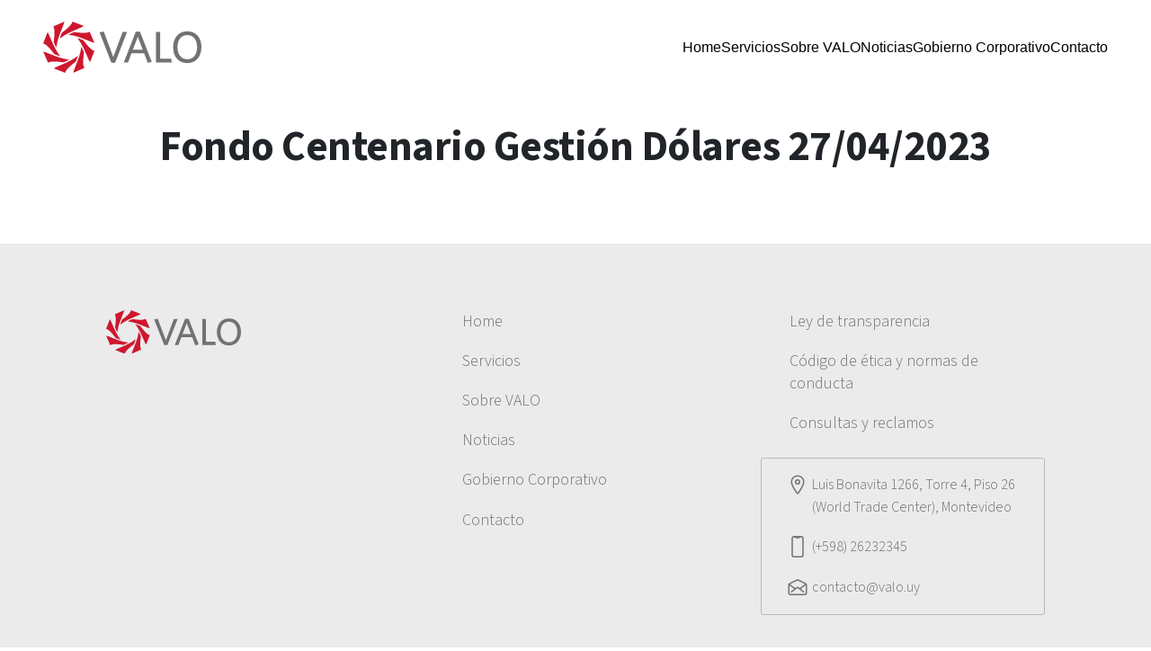

--- FILE ---
content_type: text/html; charset=UTF-8
request_url: https://valo.uy/dato-negocio/fondo-centenario-gestion-dolares-27-04-2023/
body_size: 42208
content:
<!doctype html>
<html lang="es-AR">
<head>
	<!-- Google tag (gtag.js) -->
<script async src="https://www.googletagmanager.com/gtag/js?id=G-B802TSRK8B"></script>
<script>
  window.dataLayer = window.dataLayer || [];
  function gtag(){dataLayer.push(arguments);}
  gtag('js', new Date());

  gtag('config', 'G-B802TSRK8B');
</script>
<link rel="preload" as="image" href="https://valo.uy/wp-content/uploads/2021/11/ilustracion-home-2.png">
	<meta charset="UTF-8">
	<meta name="viewport" content="width=device-width, initial-scale=1">
	<meta name="google-site-verification" content="eHUzBXvyi6WVS5Zx8Zi5KJOOmTdLcjnIH7YSAUD7Je8" />
	<link rel="profile" href="https://gmpg.org/xfn/11">

	<meta name='robots' content='index, follow, max-image-preview:large, max-snippet:-1, max-video-preview:-1' />

	<!-- This site is optimized with the Yoast SEO plugin v21.1 - https://yoast.com/wordpress/plugins/seo/ -->
	<title>Fondo Centenario Gestión Dólares 27/04/2023 - VALO</title>
	<link rel="canonical" href="https://valo.uy/dato-negocio/fondo-centenario-gestion-dolares-27-04-2023/" />
	<meta property="og:locale" content="es_ES" />
	<meta property="og:type" content="article" />
	<meta property="og:title" content="Fondo Centenario Gestión Dólares 27/04/2023 - VALO" />
	<meta property="og:description" content="Fecha: 27/04/2023 Valor cuotaparte: 1,005873 Composición cartera: CUENTAS CORRIENTES 0,49% TREASURY BILLS 86,87% TREASURY NOTES 12,64% Patrimonio del Fondo: 3.020.314,41" />
	<meta property="og:url" content="https://valo.uy/dato-negocio/fondo-centenario-gestion-dolares-27-04-2023/" />
	<meta property="og:site_name" content="VALO" />
	<meta property="og:image" content="https://valo.uy/wp-content/uploads/2023/03/2023-03-07-20_33_42-Home-VALO.png" />
	<meta property="og:image:width" content="1179" />
	<meta property="og:image:height" content="555" />
	<meta property="og:image:type" content="image/png" />
	<meta name="twitter:card" content="summary_large_image" />
	<meta name="twitter:site" content="@valo_uy" />
	<script type="application/ld+json" class="yoast-schema-graph">{"@context":"https://schema.org","@graph":[{"@type":"WebPage","@id":"https://valo.uy/dato-negocio/fondo-centenario-gestion-dolares-27-04-2023/","url":"https://valo.uy/dato-negocio/fondo-centenario-gestion-dolares-27-04-2023/","name":"Fondo Centenario Gestión Dólares 27/04/2023 - VALO","isPartOf":{"@id":"https://valo.uy/#website"},"datePublished":"2023-04-28T11:05:24+00:00","dateModified":"2023-04-28T11:05:24+00:00","breadcrumb":{"@id":"https://valo.uy/dato-negocio/fondo-centenario-gestion-dolares-27-04-2023/#breadcrumb"},"inLanguage":"es-AR","potentialAction":[{"@type":"ReadAction","target":["https://valo.uy/dato-negocio/fondo-centenario-gestion-dolares-27-04-2023/"]}]},{"@type":"BreadcrumbList","@id":"https://valo.uy/dato-negocio/fondo-centenario-gestion-dolares-27-04-2023/#breadcrumb","itemListElement":[{"@type":"ListItem","position":1,"name":"Inicio","item":"https://valo.uy/"},{"@type":"ListItem","position":2,"name":"Datos Negocios","item":"https://valo.uy/dato-negocio/"},{"@type":"ListItem","position":3,"name":"Fondo Centenario Gestión Dólares 27/04/2023"}]},{"@type":"WebSite","@id":"https://valo.uy/#website","url":"https://valo.uy/","name":"VALO","description":"Somos especialistas en la estructuración, colocación y gestión de fideicomisos, y en la administración de activos de fondos de inversión. Somos VALO.","publisher":{"@id":"https://valo.uy/#organization"},"alternateName":"VALO","potentialAction":[{"@type":"SearchAction","target":{"@type":"EntryPoint","urlTemplate":"https://valo.uy/?s={search_term_string}"},"query-input":"required name=search_term_string"}],"inLanguage":"es-AR"},{"@type":"Organization","@id":"https://valo.uy/#organization","name":"VALO","alternateName":"VALO","url":"https://valo.uy/","logo":{"@type":"ImageObject","inLanguage":"es-AR","@id":"https://valo.uy/#/schema/logo/image/","url":"https://valo.uy/wp-content/uploads/2021/11/logo-valo-rrss.png","contentUrl":"https://valo.uy/wp-content/uploads/2021/11/logo-valo-rrss.png","width":1200,"height":1200,"caption":"VALO"},"image":{"@id":"https://valo.uy/#/schema/logo/image/"},"sameAs":["https://twitter.com/valo_uy","https://www.linkedin.com/company/77046524"]}]}</script>
	<!-- / Yoast SEO plugin. -->


<link rel='dns-prefetch' href='//unpkg.com' />
<link rel='dns-prefetch' href='//kit.fontawesome.com' />
<link rel='dns-prefetch' href='//fonts.googleapis.com' />
<script>
window._wpemojiSettings = {"baseUrl":"https:\/\/s.w.org\/images\/core\/emoji\/14.0.0\/72x72\/","ext":".png","svgUrl":"https:\/\/s.w.org\/images\/core\/emoji\/14.0.0\/svg\/","svgExt":".svg","source":{"concatemoji":"https:\/\/valo.uy\/wp-includes\/js\/wp-emoji-release.min.js?ver=9e0c025cf5b1428c8d117d1d5d09ff9e"}};
/*! This file is auto-generated */
!function(e,a,t){var n,r,o,i=a.createElement("canvas"),p=i.getContext&&i.getContext("2d");function s(e,t){var a=String.fromCharCode,e=(p.clearRect(0,0,i.width,i.height),p.fillText(a.apply(this,e),0,0),i.toDataURL());return p.clearRect(0,0,i.width,i.height),p.fillText(a.apply(this,t),0,0),e===i.toDataURL()}function c(e){var t=a.createElement("script");t.src=e,t.defer=t.type="text/javascript",a.getElementsByTagName("head")[0].appendChild(t)}for(o=Array("flag","emoji"),t.supports={everything:!0,everythingExceptFlag:!0},r=0;r<o.length;r++)t.supports[o[r]]=function(e){if(p&&p.fillText)switch(p.textBaseline="top",p.font="600 32px Arial",e){case"flag":return s([127987,65039,8205,9895,65039],[127987,65039,8203,9895,65039])?!1:!s([55356,56826,55356,56819],[55356,56826,8203,55356,56819])&&!s([55356,57332,56128,56423,56128,56418,56128,56421,56128,56430,56128,56423,56128,56447],[55356,57332,8203,56128,56423,8203,56128,56418,8203,56128,56421,8203,56128,56430,8203,56128,56423,8203,56128,56447]);case"emoji":return!s([129777,127995,8205,129778,127999],[129777,127995,8203,129778,127999])}return!1}(o[r]),t.supports.everything=t.supports.everything&&t.supports[o[r]],"flag"!==o[r]&&(t.supports.everythingExceptFlag=t.supports.everythingExceptFlag&&t.supports[o[r]]);t.supports.everythingExceptFlag=t.supports.everythingExceptFlag&&!t.supports.flag,t.DOMReady=!1,t.readyCallback=function(){t.DOMReady=!0},t.supports.everything||(n=function(){t.readyCallback()},a.addEventListener?(a.addEventListener("DOMContentLoaded",n,!1),e.addEventListener("load",n,!1)):(e.attachEvent("onload",n),a.attachEvent("onreadystatechange",function(){"complete"===a.readyState&&t.readyCallback()})),(e=t.source||{}).concatemoji?c(e.concatemoji):e.wpemoji&&e.twemoji&&(c(e.twemoji),c(e.wpemoji)))}(window,document,window._wpemojiSettings);
</script>
<style>
img.wp-smiley,
img.emoji {
	display: inline !important;
	border: none !important;
	box-shadow: none !important;
	height: 1em !important;
	width: 1em !important;
	margin: 0 0.07em !important;
	vertical-align: -0.1em !important;
	background: none !important;
	padding: 0 !important;
}
</style>
	<link rel='stylesheet' id='wp-block-library-css' href='https://valo.uy/wp-includes/css/dist/block-library/style.min.css?ver=9e0c025cf5b1428c8d117d1d5d09ff9e' media='all' />
<style id='font-awesome-svg-styles-default-inline-css'>
.svg-inline--fa {
  display: inline-block;
  height: 1em;
  overflow: visible;
  vertical-align: -.125em;
}
</style>
<link rel='stylesheet' id='font-awesome-svg-styles-css' href='https://valo.uy/wp-content/uploads/font-awesome/v5.15.4/css/svg-with-js.css' media='all' />
<link rel='stylesheet' id='classic-theme-styles-css' href='https://valo.uy/wp-includes/css/classic-themes.min.css?ver=1' media='all' />
<style id='global-styles-inline-css'>
body{--wp--preset--color--black: #000000;--wp--preset--color--cyan-bluish-gray: #abb8c3;--wp--preset--color--white: #ffffff;--wp--preset--color--pale-pink: #f78da7;--wp--preset--color--vivid-red: #cf2e2e;--wp--preset--color--luminous-vivid-orange: #ff6900;--wp--preset--color--luminous-vivid-amber: #fcb900;--wp--preset--color--light-green-cyan: #7bdcb5;--wp--preset--color--vivid-green-cyan: #00d084;--wp--preset--color--pale-cyan-blue: #8ed1fc;--wp--preset--color--vivid-cyan-blue: #0693e3;--wp--preset--color--vivid-purple: #9b51e0;--wp--preset--gradient--vivid-cyan-blue-to-vivid-purple: linear-gradient(135deg,rgba(6,147,227,1) 0%,rgb(155,81,224) 100%);--wp--preset--gradient--light-green-cyan-to-vivid-green-cyan: linear-gradient(135deg,rgb(122,220,180) 0%,rgb(0,208,130) 100%);--wp--preset--gradient--luminous-vivid-amber-to-luminous-vivid-orange: linear-gradient(135deg,rgba(252,185,0,1) 0%,rgba(255,105,0,1) 100%);--wp--preset--gradient--luminous-vivid-orange-to-vivid-red: linear-gradient(135deg,rgba(255,105,0,1) 0%,rgb(207,46,46) 100%);--wp--preset--gradient--very-light-gray-to-cyan-bluish-gray: linear-gradient(135deg,rgb(238,238,238) 0%,rgb(169,184,195) 100%);--wp--preset--gradient--cool-to-warm-spectrum: linear-gradient(135deg,rgb(74,234,220) 0%,rgb(151,120,209) 20%,rgb(207,42,186) 40%,rgb(238,44,130) 60%,rgb(251,105,98) 80%,rgb(254,248,76) 100%);--wp--preset--gradient--blush-light-purple: linear-gradient(135deg,rgb(255,206,236) 0%,rgb(152,150,240) 100%);--wp--preset--gradient--blush-bordeaux: linear-gradient(135deg,rgb(254,205,165) 0%,rgb(254,45,45) 50%,rgb(107,0,62) 100%);--wp--preset--gradient--luminous-dusk: linear-gradient(135deg,rgb(255,203,112) 0%,rgb(199,81,192) 50%,rgb(65,88,208) 100%);--wp--preset--gradient--pale-ocean: linear-gradient(135deg,rgb(255,245,203) 0%,rgb(182,227,212) 50%,rgb(51,167,181) 100%);--wp--preset--gradient--electric-grass: linear-gradient(135deg,rgb(202,248,128) 0%,rgb(113,206,126) 100%);--wp--preset--gradient--midnight: linear-gradient(135deg,rgb(2,3,129) 0%,rgb(40,116,252) 100%);--wp--preset--duotone--dark-grayscale: url('#wp-duotone-dark-grayscale');--wp--preset--duotone--grayscale: url('#wp-duotone-grayscale');--wp--preset--duotone--purple-yellow: url('#wp-duotone-purple-yellow');--wp--preset--duotone--blue-red: url('#wp-duotone-blue-red');--wp--preset--duotone--midnight: url('#wp-duotone-midnight');--wp--preset--duotone--magenta-yellow: url('#wp-duotone-magenta-yellow');--wp--preset--duotone--purple-green: url('#wp-duotone-purple-green');--wp--preset--duotone--blue-orange: url('#wp-duotone-blue-orange');--wp--preset--font-size--small: 13px;--wp--preset--font-size--medium: 20px;--wp--preset--font-size--large: 36px;--wp--preset--font-size--x-large: 42px;--wp--preset--spacing--20: 0.44rem;--wp--preset--spacing--30: 0.67rem;--wp--preset--spacing--40: 1rem;--wp--preset--spacing--50: 1.5rem;--wp--preset--spacing--60: 2.25rem;--wp--preset--spacing--70: 3.38rem;--wp--preset--spacing--80: 5.06rem;}:where(.is-layout-flex){gap: 0.5em;}body .is-layout-flow > .alignleft{float: left;margin-inline-start: 0;margin-inline-end: 2em;}body .is-layout-flow > .alignright{float: right;margin-inline-start: 2em;margin-inline-end: 0;}body .is-layout-flow > .aligncenter{margin-left: auto !important;margin-right: auto !important;}body .is-layout-constrained > .alignleft{float: left;margin-inline-start: 0;margin-inline-end: 2em;}body .is-layout-constrained > .alignright{float: right;margin-inline-start: 2em;margin-inline-end: 0;}body .is-layout-constrained > .aligncenter{margin-left: auto !important;margin-right: auto !important;}body .is-layout-constrained > :where(:not(.alignleft):not(.alignright):not(.alignfull)){max-width: var(--wp--style--global--content-size);margin-left: auto !important;margin-right: auto !important;}body .is-layout-constrained > .alignwide{max-width: var(--wp--style--global--wide-size);}body .is-layout-flex{display: flex;}body .is-layout-flex{flex-wrap: wrap;align-items: center;}body .is-layout-flex > *{margin: 0;}:where(.wp-block-columns.is-layout-flex){gap: 2em;}.has-black-color{color: var(--wp--preset--color--black) !important;}.has-cyan-bluish-gray-color{color: var(--wp--preset--color--cyan-bluish-gray) !important;}.has-white-color{color: var(--wp--preset--color--white) !important;}.has-pale-pink-color{color: var(--wp--preset--color--pale-pink) !important;}.has-vivid-red-color{color: var(--wp--preset--color--vivid-red) !important;}.has-luminous-vivid-orange-color{color: var(--wp--preset--color--luminous-vivid-orange) !important;}.has-luminous-vivid-amber-color{color: var(--wp--preset--color--luminous-vivid-amber) !important;}.has-light-green-cyan-color{color: var(--wp--preset--color--light-green-cyan) !important;}.has-vivid-green-cyan-color{color: var(--wp--preset--color--vivid-green-cyan) !important;}.has-pale-cyan-blue-color{color: var(--wp--preset--color--pale-cyan-blue) !important;}.has-vivid-cyan-blue-color{color: var(--wp--preset--color--vivid-cyan-blue) !important;}.has-vivid-purple-color{color: var(--wp--preset--color--vivid-purple) !important;}.has-black-background-color{background-color: var(--wp--preset--color--black) !important;}.has-cyan-bluish-gray-background-color{background-color: var(--wp--preset--color--cyan-bluish-gray) !important;}.has-white-background-color{background-color: var(--wp--preset--color--white) !important;}.has-pale-pink-background-color{background-color: var(--wp--preset--color--pale-pink) !important;}.has-vivid-red-background-color{background-color: var(--wp--preset--color--vivid-red) !important;}.has-luminous-vivid-orange-background-color{background-color: var(--wp--preset--color--luminous-vivid-orange) !important;}.has-luminous-vivid-amber-background-color{background-color: var(--wp--preset--color--luminous-vivid-amber) !important;}.has-light-green-cyan-background-color{background-color: var(--wp--preset--color--light-green-cyan) !important;}.has-vivid-green-cyan-background-color{background-color: var(--wp--preset--color--vivid-green-cyan) !important;}.has-pale-cyan-blue-background-color{background-color: var(--wp--preset--color--pale-cyan-blue) !important;}.has-vivid-cyan-blue-background-color{background-color: var(--wp--preset--color--vivid-cyan-blue) !important;}.has-vivid-purple-background-color{background-color: var(--wp--preset--color--vivid-purple) !important;}.has-black-border-color{border-color: var(--wp--preset--color--black) !important;}.has-cyan-bluish-gray-border-color{border-color: var(--wp--preset--color--cyan-bluish-gray) !important;}.has-white-border-color{border-color: var(--wp--preset--color--white) !important;}.has-pale-pink-border-color{border-color: var(--wp--preset--color--pale-pink) !important;}.has-vivid-red-border-color{border-color: var(--wp--preset--color--vivid-red) !important;}.has-luminous-vivid-orange-border-color{border-color: var(--wp--preset--color--luminous-vivid-orange) !important;}.has-luminous-vivid-amber-border-color{border-color: var(--wp--preset--color--luminous-vivid-amber) !important;}.has-light-green-cyan-border-color{border-color: var(--wp--preset--color--light-green-cyan) !important;}.has-vivid-green-cyan-border-color{border-color: var(--wp--preset--color--vivid-green-cyan) !important;}.has-pale-cyan-blue-border-color{border-color: var(--wp--preset--color--pale-cyan-blue) !important;}.has-vivid-cyan-blue-border-color{border-color: var(--wp--preset--color--vivid-cyan-blue) !important;}.has-vivid-purple-border-color{border-color: var(--wp--preset--color--vivid-purple) !important;}.has-vivid-cyan-blue-to-vivid-purple-gradient-background{background: var(--wp--preset--gradient--vivid-cyan-blue-to-vivid-purple) !important;}.has-light-green-cyan-to-vivid-green-cyan-gradient-background{background: var(--wp--preset--gradient--light-green-cyan-to-vivid-green-cyan) !important;}.has-luminous-vivid-amber-to-luminous-vivid-orange-gradient-background{background: var(--wp--preset--gradient--luminous-vivid-amber-to-luminous-vivid-orange) !important;}.has-luminous-vivid-orange-to-vivid-red-gradient-background{background: var(--wp--preset--gradient--luminous-vivid-orange-to-vivid-red) !important;}.has-very-light-gray-to-cyan-bluish-gray-gradient-background{background: var(--wp--preset--gradient--very-light-gray-to-cyan-bluish-gray) !important;}.has-cool-to-warm-spectrum-gradient-background{background: var(--wp--preset--gradient--cool-to-warm-spectrum) !important;}.has-blush-light-purple-gradient-background{background: var(--wp--preset--gradient--blush-light-purple) !important;}.has-blush-bordeaux-gradient-background{background: var(--wp--preset--gradient--blush-bordeaux) !important;}.has-luminous-dusk-gradient-background{background: var(--wp--preset--gradient--luminous-dusk) !important;}.has-pale-ocean-gradient-background{background: var(--wp--preset--gradient--pale-ocean) !important;}.has-electric-grass-gradient-background{background: var(--wp--preset--gradient--electric-grass) !important;}.has-midnight-gradient-background{background: var(--wp--preset--gradient--midnight) !important;}.has-small-font-size{font-size: var(--wp--preset--font-size--small) !important;}.has-medium-font-size{font-size: var(--wp--preset--font-size--medium) !important;}.has-large-font-size{font-size: var(--wp--preset--font-size--large) !important;}.has-x-large-font-size{font-size: var(--wp--preset--font-size--x-large) !important;}
.wp-block-navigation a:where(:not(.wp-element-button)){color: inherit;}
:where(.wp-block-columns.is-layout-flex){gap: 2em;}
.wp-block-pullquote{font-size: 1.5em;line-height: 1.6;}
</style>
<link rel='stylesheet' id='bc-wpplugin-remotepost-css' href='https://valo.uy/wp-content/plugins/bc-wpplugin-remotepost/public/css/bc-wpplugin-remotepost-public.css?ver=1.0.0' media='all' />
<link rel='stylesheet' id='valo-datos-automaticos-css' href='https://valo.uy/wp-content/plugins/valo-datos-automaticos/public/css/valo-datos-automaticos-public.css?ver=1.0.0' media='all' />
<link rel='stylesheet' id='font-source-sans-pro-css' href='https://fonts.googleapis.com/css2?family=Source+Sans+3%3Aital%2Cwght%400%2C300%3B0%2C400%3B0%2C600%3B0%2C700%3B0%2C900%3B1%2C300%3B1%2C400&#038;display=swap&#038;ver=9e0c025cf5b1428c8d117d1d5d09ff9e' media='all' />
<link rel='stylesheet' id='phosphor-css-css' href='https://valo.uy/wp-content/themes/valotheme/fonts/phosphor/phosphor.css?ver=9e0c025cf5b1428c8d117d1d5d09ff9e' media='all' />
<link rel='stylesheet' id='phosphor-woff-css' href='https://valo.uy/wp-content/themes/valotheme/fonts/phosphor/phosphor.woff?ver=9e0c025cf5b1428c8d117d1d5d09ff9e' media='all' />
<link rel='stylesheet' id='valo-style-css' href='https://valo.uy/wp-content/themes/valotheme/style.css?ra=2&#038;r=20260124&#038;ver=1.0.2' media='all' />
<script src='https://valo.uy/wp-includes/js/jquery/jquery.min.js?ver=3.6.1' id='jquery-core-js'></script>
<script src='https://valo.uy/wp-includes/js/jquery/jquery-migrate.min.js?ver=3.3.2' id='jquery-migrate-js'></script>
<script src='https://valo.uy/wp-content/plugins/bc-wpplugin-remotepost/public/js/bc-wpplugin-remotepost-public.js?ver=1.0.0' id='bc-wpplugin-remotepost-js'></script>
<script src='https://valo.uy/wp-content/plugins/valo-datos-automaticos/public/js/valo-datos-automaticos-public.js?ver=1.0.0' id='valo-datos-automaticos-js'></script>
<script defer crossorigin="anonymous" src='https://kit.fontawesome.com/01c346faba.js' id='font-awesome-official-js'></script>
<link rel="https://api.w.org/" href="https://valo.uy/wp-json/" /><link rel="alternate" type="application/json" href="https://valo.uy/wp-json/wp/v2/dato-negocio/1129" /><link rel="EditURI" type="application/rsd+xml" title="RSD" href="https://valo.uy/xmlrpc.php?rsd" />
<link rel="wlwmanifest" type="application/wlwmanifest+xml" href="https://valo.uy/wp-includes/wlwmanifest.xml" />

<link rel='shortlink' href='https://valo.uy/?p=1129' />
<link rel="alternate" type="application/json+oembed" href="https://valo.uy/wp-json/oembed/1.0/embed?url=https%3A%2F%2Fvalo.uy%2Fdato-negocio%2Ffondo-centenario-gestion-dolares-27-04-2023%2F" />
<link rel="alternate" type="text/xml+oembed" href="https://valo.uy/wp-json/oembed/1.0/embed?url=https%3A%2F%2Fvalo.uy%2Fdato-negocio%2Ffondo-centenario-gestion-dolares-27-04-2023%2F&#038;format=xml" />
<link rel="icon" href="https://valo.uy/wp-content/uploads/2021/05/cropped-iso-512x512-1-32x32.png" sizes="32x32" />
<link rel="icon" href="https://valo.uy/wp-content/uploads/2021/05/cropped-iso-512x512-1-192x192.png" sizes="192x192" />
<link rel="apple-touch-icon" href="https://valo.uy/wp-content/uploads/2021/05/cropped-iso-512x512-1-180x180.png" />
<meta name="msapplication-TileImage" content="https://valo.uy/wp-content/uploads/2021/05/cropped-iso-512x512-1-270x270.png" />
		<style id="wp-custom-css">
			img.img-responsive {
    max-width: 100%;
    padding-right: 2rem;
    mix-blend-mode: luminosity;
    opacity: 0.2;
}

body#valo-site-body .bloque-cajas-fondos a[href$=".pdf"]:before {
content:'';
	display: none;
}

.caja-fondo-individual a > svg {
    margin-top: 0.22rem;
    margin-left: 1px;
    margin-right: 0.5rem;
}

/*** BANNER/FRISO TARJETA ***/
div#home_banner_tarjeta {
    background: #cf172f;
    text-align: center;
	z-index:999;
	padding-bottom: 20px;
    margin-bottom: 40px;
}

div#home_banner_tarjeta img {
    max-width:100%;
}

.mod-hero {
	z-index:-1;
	position:relative;
	
}
@media(min-width:992px) {
	.img-tarjeta-mobile {
		display:none
	}
}


@media(max-width:992px) {
	.img-tarjeta-desktop {
		display:none
	}
}

.caja-fondos {
    display: flex;
    flex-flow: row wrap;
    justify-content: space-between;
    align-items: flex-start;
    gap: 5rem;
}

.caja-fondos-logo {
    width: 100%;
}

body#valo-site-body .bloque-cajas-fondos .caja-fondos-provis .caja-fondo-individual {
    flex: 0 100%;
    flex-flow: column nowrap;
}
@media(min-width: 1200px) {
	body#valo-site-body .bloque-cajas-fondos .caja-fondos-provis .caja-fondo-individual {
    flex: 0 100%;
    flex-flow: column nowrap;
}
}
body#valo-site-body .bloque-cajas-fondos .caja-fondos-provis .caja-fondo-individual.moneda-dolar>div>strong {
    color: #1fa769;
}
body#valo-site-body .bloque-cajas-fondos .caja-fondos-provis .caja-fondo-individual.moneda-peso>div>strong {
    color: #3ab3cd;
}
body#valo-site-body .bloque-cajas-fondos .caja-fondos-provis .caja-fondo-individual>div>a {
    margin-top: 0.5rem;
}
body#valo-site-body .bloque-cajas-fondos .caja-fondos-provis .caja-fondo-individual table.tabla-gestion-fondo td:first-of-type {
    width: 33%;
}

body#valo-site-body .bloque-cajas-fondos .caja-fondos-provis .caja-fondo-individual table.tabla-gestion-fondo td:last-of-type {
    width: 10%;
}

/* form descarga reclamos */

.btn.btn-icon ion-icon {
    width: 1.6rem;
    height: 1.6rem;
    display: inline-flex;
}

.btn.btn-icon {
    display: flex;
    gap: 1rem;
    flex-flow: row;
    align-items: center;
    padding: 0.5rem 2rem;
    border: 1px solid #cbcbcb;
    font-weight: 600;
    color: #727174;
	    width: auto;
    display: inline-flex;
}

.forminator-field-captcha {
    height: 0px;
    overflow: hidden;
}

/* titulos novedades */
body#valo-site-body.single-noticias .titulo-principal h1, body#valo-site-body.single-noticias .titulo-principal .h1 {
    padding: 0.2rem 0.4rem;
}

/* FATCA / OCDE */
body.page-id-2467 h1 span {
    display: block;
    font-size: 1.4rem;
    margin-top: 1rem;
    color: #727174;
    font-weight: 400;
}

body.page-id-2467 .friso-container.tipo-cita a {
	color: #727174;
	text-decoration: none;
}


body.page-id-2467 .friso-container.tipo-cita a:hover,body.page-id-2467 .friso-container.tipo-cita a:focus,body.page-id-2467 .friso-container.tipo-cita a:active {
	color: #ce172e;
}		</style>
		</head>

<body class="dato-negocio-template-default single single-dato-negocio postid-1129 single-format-standard wp-custom-logo no-sidebar valotheme" id="valo-site-body">

<!-- menu mobile -->

<div class="menu-mobile offcanvas offcanvas-start" tabindex="-1" id="offcanvasWithBackdrop" aria-labelledby="offcanvasWithBackdropLabel">
  <div class="offcanvas-header">
  				<a href="https://valo.uy" class="offcanvas-logo-link">
					<img src="https://valo.uy/wp-content/uploads/2021/05/logo-valo.svg" class="offcanvas-logo" alt="VALO">
				</a>
				
    <button class="btn-close text-reset" data-bs-target="offcanvasWithBackdrop" data-bs-toggle="offcanvas" aria-label="Close"></button>
  </div>
  <div class="offcanvas-body">
    <div class="menu-principal-container"><ul id="primary-menu" class="menu"><li id="menu-item-31" class="menu-item menu-item-type-post_type menu-item-object-page menu-item-home menu-item-31"><a href="https://valo.uy/">Home</a></li>
<li id="menu-item-29" class="menu-item menu-item-type-post_type menu-item-object-page menu-item-29"><a href="https://valo.uy/servicios/">Servicios</a></li>
<li id="menu-item-148" class="menu-item menu-item-type-post_type menu-item-object-page menu-item-148"><a href="https://valo.uy/sobre-valo/">Sobre VALO</a></li>
<li id="menu-item-558" class="menu-item menu-item-type-post_type_archive menu-item-object-noticias menu-item-558"><a href="https://valo.uy/noticias/">Noticias</a></li>
<li id="menu-item-150" class="menu-item menu-item-type-post_type menu-item-object-page menu-item-150"><a href="https://valo.uy/gobierno-corporativo/">Gobierno Corporativo</a></li>
<li id="menu-item-27" class="menu-item menu-item-type-post_type menu-item-object-page menu-item-27"><a href="https://valo.uy/contacto/">Contacto</a></li>
</ul></div><div id="footer-menu-mobile"><div class="col epigrafe">El menú mobile</div><div class="col rrss"><style>.rrss-icono-menu-1 a:before { content: "\eph-fill ph-x-logo"}</style><div class="col col-6 col-md-3 rrss-icono-menu-1"><a href="http://twitter.com/valo_uy" target="_blank">X (Twitter)</a></div><style>.rrss-icono-menu-2 a:before { content: "\elogo-linkedin"}</style><div class="col col-6 col-md-3 rrss-icono-menu-2"><a href="http://linkedin.com/company/valo-uy" target="_blank">LinkedIn</a></div></div></div>
<ul class="footer-direcciones">
          <li>
        <ion-icon name="location-outline"></ion-icon>
        <a href="https://www.google.com/maps/place/Torre+4/@-34.9038206,-56.1375151,17z/data=!3m1!4b1!4m5!3m4!1s0x959f813e171ee5e5:0xd2c99b0dc532bbda!8m2!3d-34.903825!4d-56.1353264" target="_blank">
          <span>
            Luis Bonavita 1266, Torre 4, Piso 26 (World Trade Center), Montevideo          </span>
        </a>
      </li>
    
          <li>
        <ion-icon name="phone-portrait-outline"></ion-icon><a href="tel:tel:(+598)&nbsp;26232345" target="_blank">(+598)&nbsp;26232345</a>
      </li>
    
          <li>
        <ion-icon name="mail-open-outline"></ion-icon><a href="email:contacto@valo.uy" target="_blank">contacto@valo.uy</a>
      </li>
    
  </ul>
  </div>
</div><!-- menu mobile -->

<svg xmlns="http://www.w3.org/2000/svg" viewBox="0 0 0 0" width="0" height="0" focusable="false" role="none" style="visibility: hidden; position: absolute; left: -9999px; overflow: hidden;" ><defs><filter id="wp-duotone-dark-grayscale"><feColorMatrix color-interpolation-filters="sRGB" type="matrix" values=" .299 .587 .114 0 0 .299 .587 .114 0 0 .299 .587 .114 0 0 .299 .587 .114 0 0 " /><feComponentTransfer color-interpolation-filters="sRGB" ><feFuncR type="table" tableValues="0 0.49803921568627" /><feFuncG type="table" tableValues="0 0.49803921568627" /><feFuncB type="table" tableValues="0 0.49803921568627" /><feFuncA type="table" tableValues="1 1" /></feComponentTransfer><feComposite in2="SourceGraphic" operator="in" /></filter></defs></svg><svg xmlns="http://www.w3.org/2000/svg" viewBox="0 0 0 0" width="0" height="0" focusable="false" role="none" style="visibility: hidden; position: absolute; left: -9999px; overflow: hidden;" ><defs><filter id="wp-duotone-grayscale"><feColorMatrix color-interpolation-filters="sRGB" type="matrix" values=" .299 .587 .114 0 0 .299 .587 .114 0 0 .299 .587 .114 0 0 .299 .587 .114 0 0 " /><feComponentTransfer color-interpolation-filters="sRGB" ><feFuncR type="table" tableValues="0 1" /><feFuncG type="table" tableValues="0 1" /><feFuncB type="table" tableValues="0 1" /><feFuncA type="table" tableValues="1 1" /></feComponentTransfer><feComposite in2="SourceGraphic" operator="in" /></filter></defs></svg><svg xmlns="http://www.w3.org/2000/svg" viewBox="0 0 0 0" width="0" height="0" focusable="false" role="none" style="visibility: hidden; position: absolute; left: -9999px; overflow: hidden;" ><defs><filter id="wp-duotone-purple-yellow"><feColorMatrix color-interpolation-filters="sRGB" type="matrix" values=" .299 .587 .114 0 0 .299 .587 .114 0 0 .299 .587 .114 0 0 .299 .587 .114 0 0 " /><feComponentTransfer color-interpolation-filters="sRGB" ><feFuncR type="table" tableValues="0.54901960784314 0.98823529411765" /><feFuncG type="table" tableValues="0 1" /><feFuncB type="table" tableValues="0.71764705882353 0.25490196078431" /><feFuncA type="table" tableValues="1 1" /></feComponentTransfer><feComposite in2="SourceGraphic" operator="in" /></filter></defs></svg><svg xmlns="http://www.w3.org/2000/svg" viewBox="0 0 0 0" width="0" height="0" focusable="false" role="none" style="visibility: hidden; position: absolute; left: -9999px; overflow: hidden;" ><defs><filter id="wp-duotone-blue-red"><feColorMatrix color-interpolation-filters="sRGB" type="matrix" values=" .299 .587 .114 0 0 .299 .587 .114 0 0 .299 .587 .114 0 0 .299 .587 .114 0 0 " /><feComponentTransfer color-interpolation-filters="sRGB" ><feFuncR type="table" tableValues="0 1" /><feFuncG type="table" tableValues="0 0.27843137254902" /><feFuncB type="table" tableValues="0.5921568627451 0.27843137254902" /><feFuncA type="table" tableValues="1 1" /></feComponentTransfer><feComposite in2="SourceGraphic" operator="in" /></filter></defs></svg><svg xmlns="http://www.w3.org/2000/svg" viewBox="0 0 0 0" width="0" height="0" focusable="false" role="none" style="visibility: hidden; position: absolute; left: -9999px; overflow: hidden;" ><defs><filter id="wp-duotone-midnight"><feColorMatrix color-interpolation-filters="sRGB" type="matrix" values=" .299 .587 .114 0 0 .299 .587 .114 0 0 .299 .587 .114 0 0 .299 .587 .114 0 0 " /><feComponentTransfer color-interpolation-filters="sRGB" ><feFuncR type="table" tableValues="0 0" /><feFuncG type="table" tableValues="0 0.64705882352941" /><feFuncB type="table" tableValues="0 1" /><feFuncA type="table" tableValues="1 1" /></feComponentTransfer><feComposite in2="SourceGraphic" operator="in" /></filter></defs></svg><svg xmlns="http://www.w3.org/2000/svg" viewBox="0 0 0 0" width="0" height="0" focusable="false" role="none" style="visibility: hidden; position: absolute; left: -9999px; overflow: hidden;" ><defs><filter id="wp-duotone-magenta-yellow"><feColorMatrix color-interpolation-filters="sRGB" type="matrix" values=" .299 .587 .114 0 0 .299 .587 .114 0 0 .299 .587 .114 0 0 .299 .587 .114 0 0 " /><feComponentTransfer color-interpolation-filters="sRGB" ><feFuncR type="table" tableValues="0.78039215686275 1" /><feFuncG type="table" tableValues="0 0.94901960784314" /><feFuncB type="table" tableValues="0.35294117647059 0.47058823529412" /><feFuncA type="table" tableValues="1 1" /></feComponentTransfer><feComposite in2="SourceGraphic" operator="in" /></filter></defs></svg><svg xmlns="http://www.w3.org/2000/svg" viewBox="0 0 0 0" width="0" height="0" focusable="false" role="none" style="visibility: hidden; position: absolute; left: -9999px; overflow: hidden;" ><defs><filter id="wp-duotone-purple-green"><feColorMatrix color-interpolation-filters="sRGB" type="matrix" values=" .299 .587 .114 0 0 .299 .587 .114 0 0 .299 .587 .114 0 0 .299 .587 .114 0 0 " /><feComponentTransfer color-interpolation-filters="sRGB" ><feFuncR type="table" tableValues="0.65098039215686 0.40392156862745" /><feFuncG type="table" tableValues="0 1" /><feFuncB type="table" tableValues="0.44705882352941 0.4" /><feFuncA type="table" tableValues="1 1" /></feComponentTransfer><feComposite in2="SourceGraphic" operator="in" /></filter></defs></svg><svg xmlns="http://www.w3.org/2000/svg" viewBox="0 0 0 0" width="0" height="0" focusable="false" role="none" style="visibility: hidden; position: absolute; left: -9999px; overflow: hidden;" ><defs><filter id="wp-duotone-blue-orange"><feColorMatrix color-interpolation-filters="sRGB" type="matrix" values=" .299 .587 .114 0 0 .299 .587 .114 0 0 .299 .587 .114 0 0 .299 .587 .114 0 0 " /><feComponentTransfer color-interpolation-filters="sRGB" ><feFuncR type="table" tableValues="0.098039215686275 1" /><feFuncG type="table" tableValues="0 0.66274509803922" /><feFuncB type="table" tableValues="0.84705882352941 0.41960784313725" /><feFuncA type="table" tableValues="1 1" /></feComponentTransfer><feComposite in2="SourceGraphic" operator="in" /></filter></defs></svg><div id="page" class="site">
	<!-- <div class="contenedor-header">	 -->
	<header id="masthead" class="site-header container-fluid">
		<div class="site-branding">
							<a href="https://valo.uy" class="custom-logo-link" rel="home" aria-current="page">
					<img src="https://valo.uy/wp-content/uploads/2021/05/logo-valo.svg" class="custom-logo" alt="valo">
					<!-- <img width="250" height="112" src="" class="custom-logo dark-theme" alt="valo"> -->
				</a>
						
		</div><!-- .site-branding -->

		<!--nav id="site-navigation" class="navbar navbar-expand-xl main-navigation">
			<button class="menu-toggle" aria-controls="primary-menu" aria-expanded="false">Primary Menu</button-->

		<nav id="site-navigation" class="navbar navbar-expand-lg navbar-light">
			<div class="nav-content">
				<!-- <button class="navbar-toggler" type="button" data-bs-toggle="collapse" data-bs-target="#navbarTogglerA" aria-controls="navbarTogglerA" aria-expanded="false" aria-label="Toggle navigation">
				<ion-icon name="menu-outline"></ion-icon>
				</button> -->
				<button class="navbar-toggler" type="button" data-bs-toggle="offcanvas" data-bs-target="#offcanvasWithBackdrop" aria-controls="offcanvasWithBackdrop" aria-expanded="false" aria-label="Abrir menú">
				<ion-icon name="menu-outline"></ion-icon><!-- <span class="navbar-toggler-icon"></span> -->
				</button>
				<div class="collapse navbar-collapse" id="navbarTogglerA">
					<div class="menu-principal-container"><ul id="primary-menu" class="menu"><li class="menu-item menu-item-type-post_type menu-item-object-page menu-item-home menu-item-31"><a href="https://valo.uy/">Home</a></li>
<li class="menu-item menu-item-type-post_type menu-item-object-page menu-item-29"><a href="https://valo.uy/servicios/">Servicios</a></li>
<li class="menu-item menu-item-type-post_type menu-item-object-page menu-item-148"><a href="https://valo.uy/sobre-valo/">Sobre VALO</a></li>
<li class="menu-item menu-item-type-post_type_archive menu-item-object-noticias menu-item-558"><a href="https://valo.uy/noticias/">Noticias</a></li>
<li class="menu-item menu-item-type-post_type menu-item-object-page menu-item-150"><a href="https://valo.uy/gobierno-corporativo/">Gobierno Corporativo</a></li>
<li class="menu-item menu-item-type-post_type menu-item-object-page menu-item-27"><a href="https://valo.uy/contacto/">Contacto</a></li>
</ul></div><div id="footer-menu-mobile"><div class="col epigrafe">El menú mobile</div><div class="col rrss"><style>.rrss-icono-menu-1 a:before { content: "\eph-fill ph-x-logo"}</style><div class="col col-6 col-md-3 rrss-icono-menu-1"><a href="http://twitter.com/valo_uy" target="_blank">X (Twitter)</a></div><style>.rrss-icono-menu-2 a:before { content: "\elogo-linkedin"}</style><div class="col col-6 col-md-3 rrss-icono-menu-2"><a href="http://linkedin.com/company/valo-uy" target="_blank">LinkedIn</a></div></div></div>				</div>
				<!-- <div id="bt-contacto" class="bt-contacto"></div> -->
				<!-- #bt-contacto -->
			</div>
		</nav><!-- #site-navigation -->

		<!-- <div id="contacto">
			<div class="contacto-header">
				<div id="bt-contacto-close" class="bt-close"></div>
			</div>
						
			<div class="datos-contacto">
				<ul>
					<li class="telefono"><a href="tel:(+598)&nbsp;26232345" target="_blank">(+598)&nbsp;26232345</a></li>
					<li class="direccion">
						<a href="https://www.google.com/maps/place/Torre+4/@-34.9038206,-56.1375151,17z/data=!3m1!4b1!4m5!3m4!1s0x959f813e171ee5e5:0xd2c99b0dc532bbda!8m2!3d-34.903825!4d-56.1353264" target="_blank">
							Luis Bonavita 1266, Torre 4, Piso 26 (World Trade Center)<br>
							Montevideo						</a>
					</li>
				</ul>
			</div>
		</div> -->


	</header><!-- #masthead -->
	<!-- </div> --><!--
	-- FRISO
	-->
<div class="friso"><h1 class="entry-title friso-solo-titulo">Fondo Centenario Gestión Dólares 27/04/2023</h1></div><!--
	-- MAIN
	-->
<main id="primary" class="site-main">

	<div class="container-xl">
	<div class="row">
		<div class="col col-12 col-md-10 offset-md-1">
			<article id="post-1129" class="post-1129 dato-negocio type-dato-negocio status-publish format-standard hentry dato-negocio_category-fondo-centenario-gestion-dolares">
				<header class="entry-header"></header><!-- .entry-header -->

				
				<div class="entry-content">
									</div><!-- .entry-content -->

				
				<footer class="entry-footer"></footer><!-- .entry-footer -->
			</article>
		</div>
	</div>
</div>
</main><!-- #main -->


<footer id="colophon" class="site-footer">
	<!-- <div class="container-xl"> -->
	<div class="container-xl footer-top-container">
		<div class="row row-cols-1 row-cols-sm-2 row-cols-md-3 footer-top">
			<div class="col footer-col footer-logo">
				<img src="https://valo.uy/wp-content/uploads/2021/05/logo-valo.svg">
			</div>
			<div class="col footer-col footer-col-1">
				<h6></h6>
				<div class="menu-principal-container"><ul id="primary-menu" class="menu"><li class="menu-item menu-item-type-post_type menu-item-object-page menu-item-home menu-item-31"><a href="https://valo.uy/">Home</a></li>
<li class="menu-item menu-item-type-post_type menu-item-object-page menu-item-29"><a href="https://valo.uy/servicios/">Servicios</a></li>
<li class="menu-item menu-item-type-post_type menu-item-object-page menu-item-148"><a href="https://valo.uy/sobre-valo/">Sobre VALO</a></li>
<li class="menu-item menu-item-type-post_type_archive menu-item-object-noticias menu-item-558"><a href="https://valo.uy/noticias/">Noticias</a></li>
<li class="menu-item menu-item-type-post_type menu-item-object-page menu-item-150"><a href="https://valo.uy/gobierno-corporativo/">Gobierno Corporativo</a></li>
<li class="menu-item menu-item-type-post_type menu-item-object-page menu-item-27"><a href="https://valo.uy/contacto/">Contacto</a></li>
</ul></div><div id="footer-menu-mobile"><div class="col epigrafe">El menú mobile</div><div class="col rrss"><style>.rrss-icono-menu-1 a:before { content: "\eph-fill ph-x-logo"}</style><div class="col col-6 col-md-3 rrss-icono-menu-1"><a href="http://twitter.com/valo_uy" target="_blank">X (Twitter)</a></div><style>.rrss-icono-menu-2 a:before { content: "\elogo-linkedin"}</style><div class="col col-6 col-md-3 rrss-icono-menu-2"><a href="http://linkedin.com/company/valo-uy" target="_blank">LinkedIn</a></div></div></div>			</div>
			<div class="col footer-col footer-col-2">
				<h6></h6>
				<div class="menu-footer-legal-container"><ul id="legal-menu" class="menu"><li id="menu-item-152" class="menu-item menu-item-type-post_type menu-item-object-page menu-item-152"><a href="https://valo.uy/ley-de-transparencia/">Ley de transparencia</a></li>
<li id="menu-item-35" class="menu-item menu-item-type-post_type menu-item-object-page menu-item-35"><a href="https://valo.uy/codigo-de-etica-y-normas-de-conducta/">Código de ética y normas de conducta</a></li>
<li id="menu-item-342" class="menu-item menu-item-type-post_type menu-item-object-page menu-item-342"><a href="https://valo.uy/consultas-y-reclamos/">Consultas y reclamos</a></li>
</ul></div>				<ul class="footer-direcciones">
											<li>
							<a href="https://www.google.com/maps/place/Torre+4/@-34.9038206,-56.1375151,17z/data=!3m1!4b1!4m5!3m4!1s0x959f813e171ee5e5:0xd2c99b0dc532bbda!8m2!3d-34.903825!4d-56.1353264" target="_blank">
							<ion-icon name="location-outline"></ion-icon>
								<span>
									Luis Bonavita 1266, Torre 4, Piso 26 (World Trade Center), Montevideo								</span>
							</a>
						</li>
					
											<li>
							<a href="tel:tel:(+598)&nbsp;26232345" target="_blank">
								<ion-icon name="phone-portrait-outline"></ion-icon>
								(+598)&nbsp;26232345							</a>
						</li>
					
											<li>
							<a href="mailto:contacto@valo.uy" target="_blank">
								<ion-icon name="mail-open-outline"></ion-icon>
								contacto@valo.uy							</a>
						</li>
					
				</ul>
			</div>
		</div>
	</div>
	<!-- </div> -->
</footer>
<div class="footer-bottom-wrapper">
	<div class="container-xl">
		<div class="row footer-bottom">
			<div class="col copyright">
				<p>©2021 VALORES AFIYFSA</p>
			</div>
			<div class="col rrss">
				<div class="">
					<div class="rrss-item rrss-ph-fill ph-x-logo"><a href="http://twitter.com/valo_uy" target="_blank"><ion-icon name="ph-fill ph-x-logo" class="ph-fill ph-x-logo"></ion-icon>X (Twitter)</a></div><div class="rrss-item rrss-logo-linkedin"><a href="http://linkedin.com/company/valo-uy" target="_blank"><ion-icon name="logo-linkedin" class="logo-linkedin"></ion-icon>LinkedIn</a></div>				</div>
			</div>
		</div>
	</div>
</div>
</div><!-- #page -->

<script src='https://valo.uy/wp-content/themes/valotheme/bootstrap/js/bootstrap.bundle.min.js?ver=1.0.2' id='bootstrap-js-js'></script>
<script src="https://unpkg.com/ionicons@5.5.2/dist/ionicons/ionicons.esm.js?ver=1.0.2" type="module"></script><script src='https://unpkg.com/ionicons@5.5.2/dist/ionicons/ionicons.js?ver=1.0.2' id='ionicons-js-js'></script>
<script src='https://valo.uy/wp-content/themes/valotheme/js/navigation.js?ver=1.0.2' id='valo-navigation-js'></script>
<script src='https://valo.uy/wp-content/themes/valotheme/js/main.js?ver=1.0.2' id='valo-js-js'></script>
<script src='https://valo.uy/wp-content/themes/valotheme/js/forminator.js?ver=1.0.2' id='forminator-js-js'></script>
<script src='https://valo.uy/wp-content/themes/valotheme/js/images.js?ver=1.0.2' id='images-js-js'></script>
<script src='https://valo.uy/wp-content/themes/valotheme/js/anchors.js?ver=1.0.2' id='anchors-js-js'></script>

</body>

</html>

--- FILE ---
content_type: text/css
request_url: https://valo.uy/wp-content/themes/valotheme/fonts/phosphor/phosphor.css?ver=9e0c025cf5b1428c8d117d1d5d09ff9e
body_size: 5371
content:
@font-face {
    font-family: "Phosphor";
    src: url([data-uri]);
    font-weight: normal;
    font-style: normal;
    font-display: block;
}

.ph-fill {
    /* use !important to prevent issues with browser extensions that change fonts */
    font-family: "Phosphor" !important;
    speak: never;
    font-style: normal;
    font-weight: normal;
    font-variant: normal;
    text-transform: none;
    line-height: 1;
  
    /* Better Font Rendering =========== */
    -webkit-font-smoothing: antialiased;
    -moz-osx-font-smoothing: grayscale;
}

.ph-fill.ph-linkedin-logo:before {
    content: "\e2ee";
}
.ph-fill.ph-x-logo:before {
    content: "\e4bc";
}
.ph-fill.ph-youtube-logo:before {
    content: "\e4fc";
}
.ph-fill.ph-instagram-logo:before {
    content: "\e2d0";
}
.ph-fill.ph-browser:before {
    content: "\e0f4";
}
.ph-fill.ph-google-chrome-logo:before {
    content: "\e976";
}


--- FILE ---
content_type: application/javascript
request_url: https://valo.uy/wp-content/themes/valotheme/js/main.js?ver=1.0.2
body_size: 903
content:
/**
 * CF7 Response output
 * Al hacer click en cualquier lado el output se va. 
 */

// document.onclick = function(){ 
//     var form = document.querySelectorAll('form.wpcf7-form')[0];

//     $clase = form.classList.contains('invalid') ? 'invalid' : 
//     form.classList.contains('failed') ? 'failed' : 
//     form.classList.contains('unaccepted') ? 'unaccepted' :
//     form.classList.contains('sent') ? 'sent' :
//     form.classList.contains('aborted') ? 'aborted' : '';
    

//     if(form &&  $clase ){
//         setTimeout(function(){
//                 document.querySelectorAll('form.wpcf7-form')[0].classList.remove($clase);
//                 document.querySelectorAll('form.wpcf7-form')[0].classList.add('init');
//                 // document.querySelectorAll('.wpcf7-response-output')[0].classList.add('oculto');
//         }, 1000);           
//     }
// }

--- FILE ---
content_type: application/javascript
request_url: https://valo.uy/wp-content/themes/valotheme/js/forminator.js?ver=1.0.2
body_size: 1195
content:
(function () {
    console.log('forminator js');

    jQuery(function ($) {
        $(document).on('forminator:form:submit:success', function () {
            var svgData = `<div class="animaciones_check-ok"> 
            <div class="icon icon--order-success svg">
                <svg xmlns="http://www.w3.org/2000/svg" width="156" height="156">  
                    <g fill="none" stroke="#1fa769" stroke-width="5"> 
                    <circle cx="77" cy="77" r="72" style="stroke-dasharray:480px, 480px; stroke-dashoffset: 960px;"></circle>
                    <circle id="colored" fill="transparent" cx="77" cy="77" r="72" style="stroke-dasharray:480px, 480px; stroke-dashoffset: 960px;"></circle>
                    <polyline class="st0" stroke="#1fa769" stroke-width="10" points="43.5,77.8 63.7,97.9 112.2,49.4 " style="stroke-dasharray:100px, 100px; stroke-dashoffset: 200px;"></polyline>   
                    </g> 
                </svg>
            </div>
          </div>`;
            var anima = document.querySelector('#animaciones_check-ok');
            if (anima) {
                anima.innerHTML = svgData;
            }
        });
    });
}());



--- FILE ---
content_type: application/javascript
request_url: https://valo.uy/wp-content/themes/valotheme/js/images.js?ver=1.0.2
body_size: 744
content:
(function () {
    console.log('images js');

    var fotos = document.querySelectorAll('body#valo-site-body .bloque-contenido-base figure');
    if (fotos && fotos.length) {
        for (let i = 0; i < fotos.length; i++) {
            const foto = fotos[i];
            foto.addEventListener('click', toggleZoom)
        }
    }
}());

function toggleZoom(e) {
    console.log(e);
    console.log(e.target);
    console.log(e.target);
    console.log(e.target.classList);
    console.log(e.target.classList.add);
    if(e && e.target) {
        if(e.target.classList.contains('zoomed')) {
            e.target.classList.remove('zoomed');
        } else {
            e.target.classList.add('zoomed');
        }
    }
}